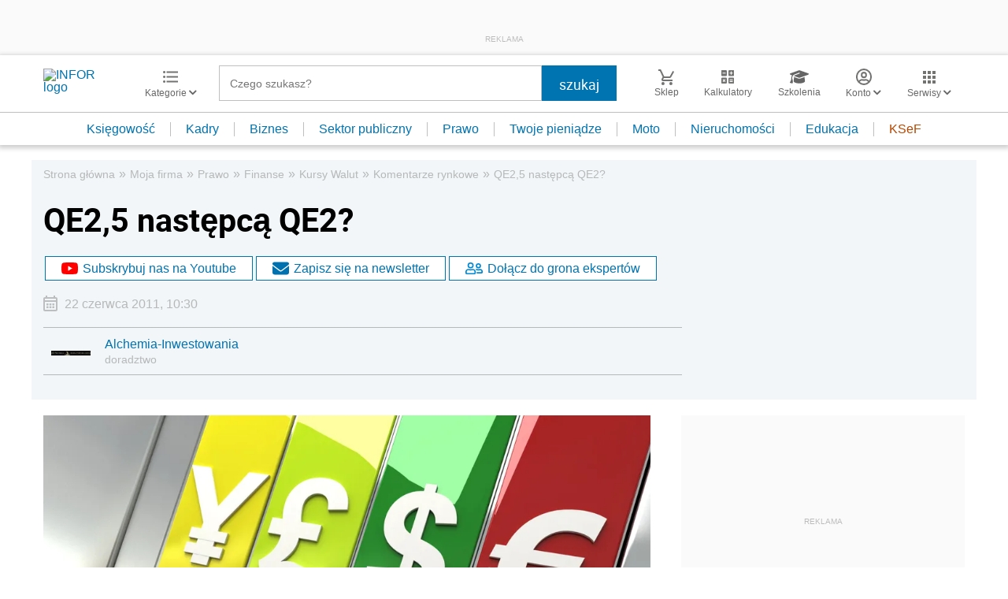

--- FILE ---
content_type: text/html; charset=utf-8
request_url: https://www.google.com/recaptcha/api2/aframe
body_size: 183
content:
<!DOCTYPE HTML><html><head><meta http-equiv="content-type" content="text/html; charset=UTF-8"></head><body><script nonce="q6bJTtPcFWa73cQ676gXVw">/** Anti-fraud and anti-abuse applications only. See google.com/recaptcha */ try{var clients={'sodar':'https://pagead2.googlesyndication.com/pagead/sodar?'};window.addEventListener("message",function(a){try{if(a.source===window.parent){var b=JSON.parse(a.data);var c=clients[b['id']];if(c){var d=document.createElement('img');d.src=c+b['params']+'&rc='+(localStorage.getItem("rc::a")?sessionStorage.getItem("rc::b"):"");window.document.body.appendChild(d);sessionStorage.setItem("rc::e",parseInt(sessionStorage.getItem("rc::e")||0)+1);localStorage.setItem("rc::h",'1768575090401');}}}catch(b){}});window.parent.postMessage("_grecaptcha_ready", "*");}catch(b){}</script></body></html>

--- FILE ---
content_type: image/svg+xml
request_url: https://g.infor.pl/p/_files/37076000/1-eu-37076010.svg
body_size: 2617
content:
<svg xmlns="http://www.w3.org/2000/svg" viewBox="0 0 23.92 23.01"><defs><style>.cls-1{fill:#1a1818;}</style></defs><g id="Layer_2" data-name="Layer 2"><g id="Layer_1-2" data-name="Layer 1"><polygon class="cls-1" points="2.4 16.21 2.04 15.47 1.68 16.22 0.88 16.34 1.46 16.92 1.33 17.74 2.05 17.35 2.77 17.73 2.63 16.91 3.2 16.33 2.4 16.21"/><polygon class="cls-1" points="12.87 16.92 12.74 17.74 13.46 17.35 14.18 17.73 14.03 16.91 14.61 16.33 13.81 16.21 13.44 15.47 13.09 16.22 12.29 16.34 12.87 16.92"/><polygon class="cls-1" points="11.04 19.76 11.77 20.14 11.62 19.32 12.2 18.74 11.4 18.62 11.03 17.88 10.68 18.63 9.88 18.75 10.46 19.33 10.33 20.15 11.04 19.76"/><polygon class="cls-1" points="4.81 18.62 4.45 17.88 4.09 18.63 3.29 18.75 3.88 19.33 3.74 20.15 4.46 19.76 5.18 20.14 5.04 19.32 5.61 18.74 4.81 18.62"/><polygon class="cls-1" points="11.4 7.21 11.03 6.47 10.68 7.22 9.88 7.34 10.46 7.92 10.33 8.75 11.04 8.35 11.77 8.74 11.62 7.92 12.2 7.33 11.4 7.21"/><polygon class="cls-1" points="3.74 8.75 4.46 8.35 5.18 8.74 5.04 7.92 5.61 7.33 4.81 7.21 4.45 6.47 4.09 7.22 3.29 7.34 3.88 7.92 3.74 8.75"/><polygon class="cls-1" points="2.04 8.88 1.68 9.63 0.88 9.76 1.46 10.33 1.33 11.16 2.05 10.76 2.77 11.15 2.63 10.33 3.2 9.74 2.4 9.63 2.04 8.88"/><polygon class="cls-1" points="13.44 8.88 13.09 9.63 12.29 9.76 12.87 10.33 12.74 11.16 13.46 10.76 14.18 11.15 14.03 10.33 14.61 9.74 13.81 9.63 13.44 8.88"/><polygon class="cls-1" points="14.69 12.92 14.32 12.17 13.97 12.92 13.17 13.05 13.75 13.63 13.62 14.45 14.34 14.06 15.06 14.44 14.92 13.62 15.49 13.03 14.69 12.92"/><polygon class="cls-1" points="1.17 14.06 1.89 14.44 1.75 13.62 2.32 13.03 1.52 12.92 1.16 12.17 0.8 12.92 0 13.05 0.58 13.63 0.45 14.45 1.17 14.06"/><polygon class="cls-1" points="8.1 6.33 7.74 5.59 7.38 6.34 6.58 6.46 7.17 7.04 7.04 7.86 7.75 7.47 8.47 7.85 8.33 7.03 8.91 6.45 8.1 6.33"/><polygon class="cls-1" points="8.1 19.5 7.74 18.76 7.38 19.51 6.58 19.64 7.17 20.21 7.04 21.04 7.75 20.64 8.47 21.03 8.33 20.2 8.91 19.62 8.1 19.5"/><polygon class="cls-1" points="7.34 12.8 7.34 11.54 3.9 11.54 3.9 12.29 4.26 12.29 4.26 14.76 3.9 14.76 3.9 15.52 7.34 15.52 7.34 14.23 6.35 14.23 6.35 14.76 5.44 14.76 5.44 13.83 6.52 13.83 6.52 13.07 5.44 13.07 5.44 12.29 6.35 12.29 6.35 12.8 7.34 12.8"/><path class="cls-1" d="M11.28,13.66V12.27h.31v-.73H9.9v.75h.31V13.5c0,1-.23,1.11-.57,1.11s-.57-.19-.57-1.11V12.27h.3v-.73H7.56v.74h.32v1.4c0,1.3.62,1.9,1.77,1.93S11.28,15,11.28,13.66Z"/><path class="cls-1" d="M23.28,4.4,19.51.63A2.16,2.16,0,0,0,18,0H8.82A2.16,2.16,0,0,0,6.66,2.16V5H8.82V2.16H16V6.83a1.07,1.07,0,0,0,1.07,1.08h4.68V20.85H11V23H21.76a2.16,2.16,0,0,0,2.16-2.16V5.93A2.17,2.17,0,0,0,23.28,4.4ZM18.16,5.76V2.33l3.42,3.42Z"/></g></g></svg>

--- FILE ---
content_type: text/plain; charset=UTF-8
request_url: https://at.teads.tv/fpc?analytics_tag_id=PUB_5576&tfpvi=&gdpr_status=22&gdpr_reason=220&gdpr_consent=&ccpa_consent=&shared_ids=&sv=d656f4a&
body_size: 56
content:
MGFlMTg4ZjEtZjVhNi00NWRhLWE0MDctODgwZWE0M2FlZTI1IzAtMw==